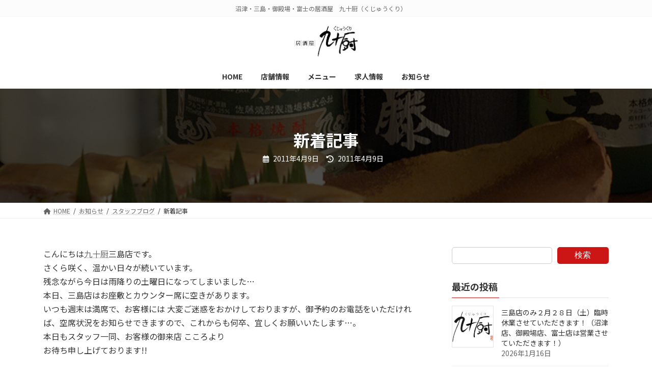

--- FILE ---
content_type: text/html; charset=UTF-8
request_url: https://www.kujyuukuri.jp/2011/04/09/%E6%96%B0%E7%9D%80%E8%A8%98%E4%BA%8B-9/
body_size: 79660
content:
<!DOCTYPE html>
<html lang="ja">
<head>
<meta charset="utf-8">
<meta http-equiv="X-UA-Compatible" content="IE=edge">
<meta name="viewport" content="width=device-width, initial-scale=1">

<meta name='robots' content='index, follow, max-image-preview:large, max-snippet:-1, max-video-preview:-1' />

	<!-- This site is optimized with the Yoast SEO plugin v22.0 - https://yoast.com/wordpress/plugins/seo/ -->
	<title>新着記事 | 沼津・三島・御殿場・富士の居酒屋　九十厨（くじゅうくり）</title>
	<meta name="description" content="沼津・三島・御殿場・富士の居酒屋　九十厨（くじゅうくり）です。「安くて旨い肉、魚、酒」をご提供させていただきたいとおもいます。ジャズが流れる店内はゆっくりとくつろいでいただけるよう個室風のしつらえになっています。会社帰りに、あるいはファミリーやグループでお気軽にご来店ください。" />
	<link rel="canonical" href="https://www.kujyuukuri.jp/2011/04/09/新着記事-9/" />
	<meta property="og:locale" content="ja_JP" />
	<meta property="og:type" content="article" />
	<meta property="og:title" content="新着記事 | 沼津・三島・御殿場・富士の居酒屋　九十厨（くじゅうくり）" />
	<meta property="og:description" content="沼津・三島・御殿場・富士の居酒屋　九十厨（くじゅうくり）です。「安くて旨い肉、魚、酒」をご提供させていただきたいとおもいます。ジャズが流れる店内はゆっくりとくつろいでいただけるよう個室風のしつらえになっています。会社帰りに、あるいはファミリーやグループでお気軽にご来店ください。" />
	<meta property="og:url" content="https://www.kujyuukuri.jp/2011/04/09/新着記事-9/" />
	<meta property="og:site_name" content="九十厨" />
	<meta property="article:published_time" content="2011-04-08T15:05:23+00:00" />
	<meta property="og:image" content="https://www.kujyuukuri.jp/wp/wp-content/uploads/2024/02/焼肉.jpg" />
	<meta property="og:image:width" content="564" />
	<meta property="og:image:height" content="375" />
	<meta property="og:image:type" content="image/jpeg" />
	<meta name="author" content="kujyuukuri" />
	<meta name="twitter:card" content="summary_large_image" />
	<meta name="twitter:label1" content="執筆者" />
	<meta name="twitter:data1" content="kujyuukuri" />
	<script type="application/ld+json" class="yoast-schema-graph">{"@context":"https://schema.org","@graph":[{"@type":"Article","@id":"https://www.kujyuukuri.jp/2011/04/09/%e6%96%b0%e7%9d%80%e8%a8%98%e4%ba%8b-9/#article","isPartOf":{"@id":"https://www.kujyuukuri.jp/2011/04/09/%e6%96%b0%e7%9d%80%e8%a8%98%e4%ba%8b-9/"},"author":{"name":"kujyuukuri","@id":"https://www.kujyuukuri.jp/#/schema/person/028be91815f5f8c73c54552feab5388d"},"headline":"新着記事","datePublished":"2011-04-08T15:05:23+00:00","dateModified":"2011-04-08T15:05:23+00:00","mainEntityOfPage":{"@id":"https://www.kujyuukuri.jp/2011/04/09/%e6%96%b0%e7%9d%80%e8%a8%98%e4%ba%8b-9/"},"wordCount":0,"commentCount":0,"publisher":{"@id":"https://www.kujyuukuri.jp/#organization"},"articleSection":["スタッフブログ"],"inLanguage":"ja","potentialAction":[{"@type":"CommentAction","name":"Comment","target":["https://www.kujyuukuri.jp/2011/04/09/%e6%96%b0%e7%9d%80%e8%a8%98%e4%ba%8b-9/#respond"]}]},{"@type":"WebPage","@id":"https://www.kujyuukuri.jp/2011/04/09/%e6%96%b0%e7%9d%80%e8%a8%98%e4%ba%8b-9/","url":"https://www.kujyuukuri.jp/2011/04/09/%e6%96%b0%e7%9d%80%e8%a8%98%e4%ba%8b-9/","name":"新着記事 | 沼津・三島・御殿場・富士の居酒屋　九十厨（くじゅうくり）","isPartOf":{"@id":"https://www.kujyuukuri.jp/#website"},"datePublished":"2011-04-08T15:05:23+00:00","dateModified":"2011-04-08T15:05:23+00:00","description":"沼津・三島・御殿場・富士の居酒屋　九十厨（くじゅうくり）です。「安くて旨い肉、魚、酒」をご提供させていただきたいとおもいます。ジャズが流れる店内はゆっくりとくつろいでいただけるよう個室風のしつらえになっています。会社帰りに、あるいはファミリーやグループでお気軽にご来店ください。","breadcrumb":{"@id":"https://www.kujyuukuri.jp/2011/04/09/%e6%96%b0%e7%9d%80%e8%a8%98%e4%ba%8b-9/#breadcrumb"},"inLanguage":"ja","potentialAction":[{"@type":"ReadAction","target":["https://www.kujyuukuri.jp/2011/04/09/%e6%96%b0%e7%9d%80%e8%a8%98%e4%ba%8b-9/"]}]},{"@type":"BreadcrumbList","@id":"https://www.kujyuukuri.jp/2011/04/09/%e6%96%b0%e7%9d%80%e8%a8%98%e4%ba%8b-9/#breadcrumb","itemListElement":[{"@type":"ListItem","position":1,"name":"ホーム","item":"https://www.kujyuukuri.jp/"},{"@type":"ListItem","position":2,"name":"お知らせ","item":"https://www.kujyuukuri.jp/%e3%83%96%e3%83%ad%e3%82%b0/"},{"@type":"ListItem","position":3,"name":"新着記事"}]},{"@type":"WebSite","@id":"https://www.kujyuukuri.jp/#website","url":"https://www.kujyuukuri.jp/","name":"九十厨","description":"沼津・三島・御殿場・富士の居酒屋　九十厨（くじゅうくり）","publisher":{"@id":"https://www.kujyuukuri.jp/#organization"},"alternateName":"九十厨","potentialAction":[{"@type":"SearchAction","target":{"@type":"EntryPoint","urlTemplate":"https://www.kujyuukuri.jp/?s={search_term_string}"},"query-input":"required name=search_term_string"}],"inLanguage":"ja"},{"@type":"Organization","@id":"https://www.kujyuukuri.jp/#organization","name":"九十厨","alternateName":"九十厨","url":"https://www.kujyuukuri.jp/","logo":{"@type":"ImageObject","inLanguage":"ja","@id":"https://www.kujyuukuri.jp/#/schema/logo/image/","url":"https://www.kujyuukuri.jp/wp/wp-content/uploads/2024/02/noimage.png","contentUrl":"https://www.kujyuukuri.jp/wp/wp-content/uploads/2024/02/noimage.png","width":381,"height":236,"caption":"九十厨"},"image":{"@id":"https://www.kujyuukuri.jp/#/schema/logo/image/"}},{"@type":"Person","@id":"https://www.kujyuukuri.jp/#/schema/person/028be91815f5f8c73c54552feab5388d","name":"kujyuukuri","image":{"@type":"ImageObject","inLanguage":"ja","@id":"https://www.kujyuukuri.jp/#/schema/person/image/","url":"https://secure.gravatar.com/avatar/34721c27eed0544ef9b31cc88378c9cb?s=96&d=mm&r=g","contentUrl":"https://secure.gravatar.com/avatar/34721c27eed0544ef9b31cc88378c9cb?s=96&d=mm&r=g","caption":"kujyuukuri"},"sameAs":["https://www.kujyuukuri.jp/wp"],"url":"https://www.kujyuukuri.jp/author/kujyuukuri/"}]}</script>
	<!-- / Yoast SEO plugin. -->


<link rel="alternate" type="application/rss+xml" title="九十厨 &raquo; フィード" href="https://www.kujyuukuri.jp/feed/" />
<link rel="alternate" type="application/rss+xml" title="九十厨 &raquo; コメントフィード" href="https://www.kujyuukuri.jp/comments/feed/" />
<link rel="alternate" type="application/rss+xml" title="九十厨 &raquo; 新着記事 のコメントのフィード" href="https://www.kujyuukuri.jp/2011/04/09/%e6%96%b0%e7%9d%80%e8%a8%98%e4%ba%8b-9/feed/" />
<meta name="description" content="こんにちは九十厨三島店です。さくら咲く、温かい日々が続いています。残念ながら今日は雨降りの土曜日になってしまいました…本日、三島店はお座敷とカウンター席に空きがあります。いつも週末は満席で、お客様には  大変ご迷惑をおかけしておりますが、御予約のお電話をいただければ、空席状況をお知らせできますので、これからも何卒、宜しくお願いいたします…。本日もスタッフ一同、お客様の御来店  こころよりお待ち申し上げております!!" /><script type="text/javascript">
/* <![CDATA[ */
window._wpemojiSettings = {"baseUrl":"https:\/\/s.w.org\/images\/core\/emoji\/14.0.0\/72x72\/","ext":".png","svgUrl":"https:\/\/s.w.org\/images\/core\/emoji\/14.0.0\/svg\/","svgExt":".svg","source":{"concatemoji":"https:\/\/www.kujyuukuri.jp\/wp\/wp-includes\/js\/wp-emoji-release.min.js?ver=6.4.3"}};
/*! This file is auto-generated */
!function(i,n){var o,s,e;function c(e){try{var t={supportTests:e,timestamp:(new Date).valueOf()};sessionStorage.setItem(o,JSON.stringify(t))}catch(e){}}function p(e,t,n){e.clearRect(0,0,e.canvas.width,e.canvas.height),e.fillText(t,0,0);var t=new Uint32Array(e.getImageData(0,0,e.canvas.width,e.canvas.height).data),r=(e.clearRect(0,0,e.canvas.width,e.canvas.height),e.fillText(n,0,0),new Uint32Array(e.getImageData(0,0,e.canvas.width,e.canvas.height).data));return t.every(function(e,t){return e===r[t]})}function u(e,t,n){switch(t){case"flag":return n(e,"\ud83c\udff3\ufe0f\u200d\u26a7\ufe0f","\ud83c\udff3\ufe0f\u200b\u26a7\ufe0f")?!1:!n(e,"\ud83c\uddfa\ud83c\uddf3","\ud83c\uddfa\u200b\ud83c\uddf3")&&!n(e,"\ud83c\udff4\udb40\udc67\udb40\udc62\udb40\udc65\udb40\udc6e\udb40\udc67\udb40\udc7f","\ud83c\udff4\u200b\udb40\udc67\u200b\udb40\udc62\u200b\udb40\udc65\u200b\udb40\udc6e\u200b\udb40\udc67\u200b\udb40\udc7f");case"emoji":return!n(e,"\ud83e\udef1\ud83c\udffb\u200d\ud83e\udef2\ud83c\udfff","\ud83e\udef1\ud83c\udffb\u200b\ud83e\udef2\ud83c\udfff")}return!1}function f(e,t,n){var r="undefined"!=typeof WorkerGlobalScope&&self instanceof WorkerGlobalScope?new OffscreenCanvas(300,150):i.createElement("canvas"),a=r.getContext("2d",{willReadFrequently:!0}),o=(a.textBaseline="top",a.font="600 32px Arial",{});return e.forEach(function(e){o[e]=t(a,e,n)}),o}function t(e){var t=i.createElement("script");t.src=e,t.defer=!0,i.head.appendChild(t)}"undefined"!=typeof Promise&&(o="wpEmojiSettingsSupports",s=["flag","emoji"],n.supports={everything:!0,everythingExceptFlag:!0},e=new Promise(function(e){i.addEventListener("DOMContentLoaded",e,{once:!0})}),new Promise(function(t){var n=function(){try{var e=JSON.parse(sessionStorage.getItem(o));if("object"==typeof e&&"number"==typeof e.timestamp&&(new Date).valueOf()<e.timestamp+604800&&"object"==typeof e.supportTests)return e.supportTests}catch(e){}return null}();if(!n){if("undefined"!=typeof Worker&&"undefined"!=typeof OffscreenCanvas&&"undefined"!=typeof URL&&URL.createObjectURL&&"undefined"!=typeof Blob)try{var e="postMessage("+f.toString()+"("+[JSON.stringify(s),u.toString(),p.toString()].join(",")+"));",r=new Blob([e],{type:"text/javascript"}),a=new Worker(URL.createObjectURL(r),{name:"wpTestEmojiSupports"});return void(a.onmessage=function(e){c(n=e.data),a.terminate(),t(n)})}catch(e){}c(n=f(s,u,p))}t(n)}).then(function(e){for(var t in e)n.supports[t]=e[t],n.supports.everything=n.supports.everything&&n.supports[t],"flag"!==t&&(n.supports.everythingExceptFlag=n.supports.everythingExceptFlag&&n.supports[t]);n.supports.everythingExceptFlag=n.supports.everythingExceptFlag&&!n.supports.flag,n.DOMReady=!1,n.readyCallback=function(){n.DOMReady=!0}}).then(function(){return e}).then(function(){var e;n.supports.everything||(n.readyCallback(),(e=n.source||{}).concatemoji?t(e.concatemoji):e.wpemoji&&e.twemoji&&(t(e.twemoji),t(e.wpemoji)))}))}((window,document),window._wpemojiSettings);
/* ]]> */
</script>
<link rel='stylesheet' id='vkExUnit_common_style-css' href='https://www.kujyuukuri.jp/wp/wp-content/plugins/vk-all-in-one-expansion-unit/assets/css/vkExUnit_style.css?ver=9.94.2.1' type='text/css' media='all' />
<style id='vkExUnit_common_style-inline-css' type='text/css'>
.veu_promotion-alert__content--text { border: 1px solid rgba(0,0,0,0.125); padding: 0.5em 1em; border-radius: var(--vk-size-radius); margin-bottom: var(--vk-margin-block-bottom); font-size: 0.875rem; } /* Alert Content部分に段落タグを入れた場合に最後の段落の余白を0にする */ .veu_promotion-alert__content--text p:last-of-type{ margin-bottom:0; margin-top: 0; }
:root {--ver_page_top_button_url:url(https://www.kujyuukuri.jp/wp/wp-content/plugins/vk-all-in-one-expansion-unit/assets/images/to-top-btn-icon.svg);}@font-face {font-weight: normal;font-style: normal;font-family: "vk_sns";src: url("https://www.kujyuukuri.jp/wp/wp-content/plugins/vk-all-in-one-expansion-unit/inc/sns/icons/fonts/vk_sns.eot?-bq20cj");src: url("https://www.kujyuukuri.jp/wp/wp-content/plugins/vk-all-in-one-expansion-unit/inc/sns/icons/fonts/vk_sns.eot?#iefix-bq20cj") format("embedded-opentype"),url("https://www.kujyuukuri.jp/wp/wp-content/plugins/vk-all-in-one-expansion-unit/inc/sns/icons/fonts/vk_sns.woff?-bq20cj") format("woff"),url("https://www.kujyuukuri.jp/wp/wp-content/plugins/vk-all-in-one-expansion-unit/inc/sns/icons/fonts/vk_sns.ttf?-bq20cj") format("truetype"),url("https://www.kujyuukuri.jp/wp/wp-content/plugins/vk-all-in-one-expansion-unit/inc/sns/icons/fonts/vk_sns.svg?-bq20cj#vk_sns") format("svg");}
</style>
<link rel='stylesheet' id='vk-header-top-css' href='https://www.kujyuukuri.jp/wp/wp-content/plugins/lightning-g3-pro-unit/inc/header-top/package/css/header-top.css?ver=0.1.1' type='text/css' media='all' />
<style id='vk-header-top-inline-css' type='text/css'>
/* Header Top */.header-top{background-color:#fcfcfc;border-bottom: 1px solid #f5f5f5;}
</style>
<style id='wp-emoji-styles-inline-css' type='text/css'>

	img.wp-smiley, img.emoji {
		display: inline !important;
		border: none !important;
		box-shadow: none !important;
		height: 1em !important;
		width: 1em !important;
		margin: 0 0.07em !important;
		vertical-align: -0.1em !important;
		background: none !important;
		padding: 0 !important;
	}
</style>
<link rel='stylesheet' id='wp-block-library-css' href='https://www.kujyuukuri.jp/wp/wp-includes/css/dist/block-library/style.min.css?ver=6.4.3' type='text/css' media='all' />
<style id='wp-block-library-inline-css' type='text/css'>
.vk-cols--reverse{flex-direction:row-reverse}.vk-cols--hasbtn{margin-bottom:0}.vk-cols--hasbtn>.row>.vk_gridColumn_item,.vk-cols--hasbtn>.wp-block-column{position:relative;padding-bottom:3em}.vk-cols--hasbtn>.row>.vk_gridColumn_item>.wp-block-buttons,.vk-cols--hasbtn>.row>.vk_gridColumn_item>.vk_button,.vk-cols--hasbtn>.wp-block-column>.wp-block-buttons,.vk-cols--hasbtn>.wp-block-column>.vk_button{position:absolute;bottom:0;width:100%}.vk-cols--fit.wp-block-columns{gap:0}.vk-cols--fit.wp-block-columns,.vk-cols--fit.wp-block-columns:not(.is-not-stacked-on-mobile){margin-top:0;margin-bottom:0;justify-content:space-between}.vk-cols--fit.wp-block-columns>.wp-block-column *:last-child,.vk-cols--fit.wp-block-columns:not(.is-not-stacked-on-mobile)>.wp-block-column *:last-child{margin-bottom:0}.vk-cols--fit.wp-block-columns>.wp-block-column>.wp-block-cover,.vk-cols--fit.wp-block-columns:not(.is-not-stacked-on-mobile)>.wp-block-column>.wp-block-cover{margin-top:0}.vk-cols--fit.wp-block-columns.has-background,.vk-cols--fit.wp-block-columns:not(.is-not-stacked-on-mobile).has-background{padding:0}@media(max-width: 599px){.vk-cols--fit.wp-block-columns:not(.has-background)>.wp-block-column:not(.has-background),.vk-cols--fit.wp-block-columns:not(.is-not-stacked-on-mobile):not(.has-background)>.wp-block-column:not(.has-background){padding-left:0 !important;padding-right:0 !important}}@media(min-width: 782px){.vk-cols--fit.wp-block-columns .block-editor-block-list__block.wp-block-column:not(:first-child),.vk-cols--fit.wp-block-columns>.wp-block-column:not(:first-child),.vk-cols--fit.wp-block-columns:not(.is-not-stacked-on-mobile) .block-editor-block-list__block.wp-block-column:not(:first-child),.vk-cols--fit.wp-block-columns:not(.is-not-stacked-on-mobile)>.wp-block-column:not(:first-child){margin-left:0}}@media(min-width: 600px)and (max-width: 781px){.vk-cols--fit.wp-block-columns .wp-block-column:nth-child(2n),.vk-cols--fit.wp-block-columns:not(.is-not-stacked-on-mobile) .wp-block-column:nth-child(2n){margin-left:0}.vk-cols--fit.wp-block-columns .wp-block-column:not(:only-child),.vk-cols--fit.wp-block-columns:not(.is-not-stacked-on-mobile) .wp-block-column:not(:only-child){flex-basis:50% !important}}.vk-cols--fit--gap1.wp-block-columns{gap:1px}@media(min-width: 600px)and (max-width: 781px){.vk-cols--fit--gap1.wp-block-columns .wp-block-column:not(:only-child){flex-basis:calc(50% - 1px) !important}}.vk-cols--fit.vk-cols--grid>.block-editor-block-list__block,.vk-cols--fit.vk-cols--grid>.wp-block-column,.vk-cols--fit.vk-cols--grid:not(.is-not-stacked-on-mobile)>.block-editor-block-list__block,.vk-cols--fit.vk-cols--grid:not(.is-not-stacked-on-mobile)>.wp-block-column{flex-basis:50%;box-sizing:border-box}@media(max-width: 599px){.vk-cols--fit.vk-cols--grid.vk-cols--grid--alignfull>.wp-block-column:nth-child(2)>.wp-block-cover,.vk-cols--fit.vk-cols--grid:not(.is-not-stacked-on-mobile).vk-cols--grid--alignfull>.wp-block-column:nth-child(2)>.wp-block-cover{width:100vw;margin-right:calc((100% - 100vw)/2);margin-left:calc((100% - 100vw)/2)}}@media(min-width: 600px){.vk-cols--fit.vk-cols--grid.vk-cols--grid--alignfull>.wp-block-column:nth-child(2)>.wp-block-cover,.vk-cols--fit.vk-cols--grid:not(.is-not-stacked-on-mobile).vk-cols--grid--alignfull>.wp-block-column:nth-child(2)>.wp-block-cover{margin-right:calc(100% - 50vw);width:50vw}}@media(min-width: 600px){.vk-cols--fit.vk-cols--grid.vk-cols--grid--alignfull.vk-cols--reverse>.wp-block-column,.vk-cols--fit.vk-cols--grid:not(.is-not-stacked-on-mobile).vk-cols--grid--alignfull.vk-cols--reverse>.wp-block-column{margin-left:0;margin-right:0}.vk-cols--fit.vk-cols--grid.vk-cols--grid--alignfull.vk-cols--reverse>.wp-block-column:nth-child(2)>.wp-block-cover,.vk-cols--fit.vk-cols--grid:not(.is-not-stacked-on-mobile).vk-cols--grid--alignfull.vk-cols--reverse>.wp-block-column:nth-child(2)>.wp-block-cover{margin-left:calc(100% - 50vw)}}.vk-cols--menu h2,.vk-cols--menu h3,.vk-cols--menu h4,.vk-cols--menu h5{margin-bottom:.2em;text-shadow:#000 0 0 10px}.vk-cols--menu h2:first-child,.vk-cols--menu h3:first-child,.vk-cols--menu h4:first-child,.vk-cols--menu h5:first-child{margin-top:0}.vk-cols--menu p{margin-bottom:1rem;text-shadow:#000 0 0 10px}.vk-cols--menu .wp-block-cover__inner-container:last-child{margin-bottom:0}.vk-cols--fitbnrs .wp-block-column .wp-block-cover:hover img{filter:unset}.vk-cols--fitbnrs .wp-block-column .wp-block-cover:hover{background-color:unset}.vk-cols--fitbnrs .wp-block-column .wp-block-cover:hover .wp-block-cover__image-background{filter:unset !important}.vk-cols--fitbnrs .wp-block-cover__inner-container{position:absolute;height:100%;width:100%}.vk-cols--fitbnrs .vk_button{height:100%;margin:0}.vk-cols--fitbnrs .vk_button .vk_button_btn,.vk-cols--fitbnrs .vk_button .btn{height:100%;width:100%;border:none;box-shadow:none;background-color:unset !important;transition:unset}.vk-cols--fitbnrs .vk_button .vk_button_btn:hover,.vk-cols--fitbnrs .vk_button .btn:hover{transition:unset}.vk-cols--fitbnrs .vk_button .vk_button_btn:after,.vk-cols--fitbnrs .vk_button .btn:after{border:none}.vk-cols--fitbnrs .vk_button .vk_button_link_txt{width:100%;position:absolute;top:50%;left:50%;transform:translateY(-50%) translateX(-50%);font-size:2rem;text-shadow:#000 0 0 10px}.vk-cols--fitbnrs .vk_button .vk_button_link_subCaption{width:100%;position:absolute;top:calc(50% + 2.2em);left:50%;transform:translateY(-50%) translateX(-50%);text-shadow:#000 0 0 10px}@media(min-width: 992px){.vk-cols--media.wp-block-columns{gap:3rem}}.vk-fit-map figure{margin-bottom:0}.vk-fit-map iframe{position:relative;margin-bottom:0;display:block;max-height:400px;width:100vw}.vk-fit-map:is(.alignfull,.alignwide) div{max-width:100%}.vk-table--th--width25 :where(tr>*:first-child){width:25%}.vk-table--th--width30 :where(tr>*:first-child){width:30%}.vk-table--th--width35 :where(tr>*:first-child){width:35%}.vk-table--th--width40 :where(tr>*:first-child){width:40%}.vk-table--th--bg-bright :where(tr>*:first-child){background-color:var(--wp--preset--color--bg-secondary, rgba(0, 0, 0, 0.05))}@media(max-width: 599px){.vk-table--mobile-block :is(th,td){width:100%;display:block}.vk-table--mobile-block.wp-block-table table :is(th,td){border-top:none}}.vk-table--width--th25 :where(tr>*:first-child){width:25%}.vk-table--width--th30 :where(tr>*:first-child){width:30%}.vk-table--width--th35 :where(tr>*:first-child){width:35%}.vk-table--width--th40 :where(tr>*:first-child){width:40%}.no-margin{margin:0}@media(max-width: 599px){.wp-block-image.vk-aligncenter--mobile>.alignright{float:none;margin-left:auto;margin-right:auto}.vk-no-padding-horizontal--mobile{padding-left:0 !important;padding-right:0 !important}}
/* VK Color Palettes */:root{ --wp--preset--color--vk-color-primary:#cc1616}/* --vk-color-primary is deprecated. */:root{ --vk-color-primary: var(--wp--preset--color--vk-color-primary);}:root{ --wp--preset--color--vk-color-primary-dark:#a31212}/* --vk-color-primary-dark is deprecated. */:root{ --vk-color-primary-dark: var(--wp--preset--color--vk-color-primary-dark);}:root{ --wp--preset--color--vk-color-primary-vivid:#e01818}/* --vk-color-primary-vivid is deprecated. */:root{ --vk-color-primary-vivid: var(--wp--preset--color--vk-color-primary-vivid);}
</style>
<style id='classic-theme-styles-inline-css' type='text/css'>
/*! This file is auto-generated */
.wp-block-button__link{color:#fff;background-color:#32373c;border-radius:9999px;box-shadow:none;text-decoration:none;padding:calc(.667em + 2px) calc(1.333em + 2px);font-size:1.125em}.wp-block-file__button{background:#32373c;color:#fff;text-decoration:none}
</style>
<style id='global-styles-inline-css' type='text/css'>
body{--wp--preset--color--black: #000000;--wp--preset--color--cyan-bluish-gray: #abb8c3;--wp--preset--color--white: #ffffff;--wp--preset--color--pale-pink: #f78da7;--wp--preset--color--vivid-red: #cf2e2e;--wp--preset--color--luminous-vivid-orange: #ff6900;--wp--preset--color--luminous-vivid-amber: #fcb900;--wp--preset--color--light-green-cyan: #7bdcb5;--wp--preset--color--vivid-green-cyan: #00d084;--wp--preset--color--pale-cyan-blue: #8ed1fc;--wp--preset--color--vivid-cyan-blue: #0693e3;--wp--preset--color--vivid-purple: #9b51e0;--wp--preset--color--vk-color-primary: #cc1616;--wp--preset--color--vk-color-primary-dark: #a31212;--wp--preset--color--vk-color-primary-vivid: #e01818;--wp--preset--gradient--vivid-cyan-blue-to-vivid-purple: linear-gradient(135deg,rgba(6,147,227,1) 0%,rgb(155,81,224) 100%);--wp--preset--gradient--light-green-cyan-to-vivid-green-cyan: linear-gradient(135deg,rgb(122,220,180) 0%,rgb(0,208,130) 100%);--wp--preset--gradient--luminous-vivid-amber-to-luminous-vivid-orange: linear-gradient(135deg,rgba(252,185,0,1) 0%,rgba(255,105,0,1) 100%);--wp--preset--gradient--luminous-vivid-orange-to-vivid-red: linear-gradient(135deg,rgba(255,105,0,1) 0%,rgb(207,46,46) 100%);--wp--preset--gradient--very-light-gray-to-cyan-bluish-gray: linear-gradient(135deg,rgb(238,238,238) 0%,rgb(169,184,195) 100%);--wp--preset--gradient--cool-to-warm-spectrum: linear-gradient(135deg,rgb(74,234,220) 0%,rgb(151,120,209) 20%,rgb(207,42,186) 40%,rgb(238,44,130) 60%,rgb(251,105,98) 80%,rgb(254,248,76) 100%);--wp--preset--gradient--blush-light-purple: linear-gradient(135deg,rgb(255,206,236) 0%,rgb(152,150,240) 100%);--wp--preset--gradient--blush-bordeaux: linear-gradient(135deg,rgb(254,205,165) 0%,rgb(254,45,45) 50%,rgb(107,0,62) 100%);--wp--preset--gradient--luminous-dusk: linear-gradient(135deg,rgb(255,203,112) 0%,rgb(199,81,192) 50%,rgb(65,88,208) 100%);--wp--preset--gradient--pale-ocean: linear-gradient(135deg,rgb(255,245,203) 0%,rgb(182,227,212) 50%,rgb(51,167,181) 100%);--wp--preset--gradient--electric-grass: linear-gradient(135deg,rgb(202,248,128) 0%,rgb(113,206,126) 100%);--wp--preset--gradient--midnight: linear-gradient(135deg,rgb(2,3,129) 0%,rgb(40,116,252) 100%);--wp--preset--gradient--vivid-green-cyan-to-vivid-cyan-blue: linear-gradient(135deg,rgba(0,208,132,1) 0%,rgba(6,147,227,1) 100%);--wp--preset--font-size--small: 14px;--wp--preset--font-size--medium: 20px;--wp--preset--font-size--large: 24px;--wp--preset--font-size--x-large: 42px;--wp--preset--font-size--regular: 16px;--wp--preset--font-size--huge: 36px;--wp--preset--spacing--20: 0.44rem;--wp--preset--spacing--30: 0.67rem;--wp--preset--spacing--40: 1rem;--wp--preset--spacing--50: 1.5rem;--wp--preset--spacing--60: 2.25rem;--wp--preset--spacing--70: 3.38rem;--wp--preset--spacing--80: 5.06rem;--wp--preset--shadow--natural: 6px 6px 9px rgba(0, 0, 0, 0.2);--wp--preset--shadow--deep: 12px 12px 50px rgba(0, 0, 0, 0.4);--wp--preset--shadow--sharp: 6px 6px 0px rgba(0, 0, 0, 0.2);--wp--preset--shadow--outlined: 6px 6px 0px -3px rgba(255, 255, 255, 1), 6px 6px rgba(0, 0, 0, 1);--wp--preset--shadow--crisp: 6px 6px 0px rgba(0, 0, 0, 1);}:where(.is-layout-flex){gap: 0.5em;}:where(.is-layout-grid){gap: 0.5em;}body .is-layout-flow > .alignleft{float: left;margin-inline-start: 0;margin-inline-end: 2em;}body .is-layout-flow > .alignright{float: right;margin-inline-start: 2em;margin-inline-end: 0;}body .is-layout-flow > .aligncenter{margin-left: auto !important;margin-right: auto !important;}body .is-layout-constrained > .alignleft{float: left;margin-inline-start: 0;margin-inline-end: 2em;}body .is-layout-constrained > .alignright{float: right;margin-inline-start: 2em;margin-inline-end: 0;}body .is-layout-constrained > .aligncenter{margin-left: auto !important;margin-right: auto !important;}body .is-layout-constrained > :where(:not(.alignleft):not(.alignright):not(.alignfull)){max-width: var(--wp--style--global--content-size);margin-left: auto !important;margin-right: auto !important;}body .is-layout-constrained > .alignwide{max-width: var(--wp--style--global--wide-size);}body .is-layout-flex{display: flex;}body .is-layout-flex{flex-wrap: wrap;align-items: center;}body .is-layout-flex > *{margin: 0;}body .is-layout-grid{display: grid;}body .is-layout-grid > *{margin: 0;}:where(.wp-block-columns.is-layout-flex){gap: 2em;}:where(.wp-block-columns.is-layout-grid){gap: 2em;}:where(.wp-block-post-template.is-layout-flex){gap: 1.25em;}:where(.wp-block-post-template.is-layout-grid){gap: 1.25em;}.has-black-color{color: var(--wp--preset--color--black) !important;}.has-cyan-bluish-gray-color{color: var(--wp--preset--color--cyan-bluish-gray) !important;}.has-white-color{color: var(--wp--preset--color--white) !important;}.has-pale-pink-color{color: var(--wp--preset--color--pale-pink) !important;}.has-vivid-red-color{color: var(--wp--preset--color--vivid-red) !important;}.has-luminous-vivid-orange-color{color: var(--wp--preset--color--luminous-vivid-orange) !important;}.has-luminous-vivid-amber-color{color: var(--wp--preset--color--luminous-vivid-amber) !important;}.has-light-green-cyan-color{color: var(--wp--preset--color--light-green-cyan) !important;}.has-vivid-green-cyan-color{color: var(--wp--preset--color--vivid-green-cyan) !important;}.has-pale-cyan-blue-color{color: var(--wp--preset--color--pale-cyan-blue) !important;}.has-vivid-cyan-blue-color{color: var(--wp--preset--color--vivid-cyan-blue) !important;}.has-vivid-purple-color{color: var(--wp--preset--color--vivid-purple) !important;}.has-vk-color-primary-color{color: var(--wp--preset--color--vk-color-primary) !important;}.has-vk-color-primary-dark-color{color: var(--wp--preset--color--vk-color-primary-dark) !important;}.has-vk-color-primary-vivid-color{color: var(--wp--preset--color--vk-color-primary-vivid) !important;}.has-black-background-color{background-color: var(--wp--preset--color--black) !important;}.has-cyan-bluish-gray-background-color{background-color: var(--wp--preset--color--cyan-bluish-gray) !important;}.has-white-background-color{background-color: var(--wp--preset--color--white) !important;}.has-pale-pink-background-color{background-color: var(--wp--preset--color--pale-pink) !important;}.has-vivid-red-background-color{background-color: var(--wp--preset--color--vivid-red) !important;}.has-luminous-vivid-orange-background-color{background-color: var(--wp--preset--color--luminous-vivid-orange) !important;}.has-luminous-vivid-amber-background-color{background-color: var(--wp--preset--color--luminous-vivid-amber) !important;}.has-light-green-cyan-background-color{background-color: var(--wp--preset--color--light-green-cyan) !important;}.has-vivid-green-cyan-background-color{background-color: var(--wp--preset--color--vivid-green-cyan) !important;}.has-pale-cyan-blue-background-color{background-color: var(--wp--preset--color--pale-cyan-blue) !important;}.has-vivid-cyan-blue-background-color{background-color: var(--wp--preset--color--vivid-cyan-blue) !important;}.has-vivid-purple-background-color{background-color: var(--wp--preset--color--vivid-purple) !important;}.has-vk-color-primary-background-color{background-color: var(--wp--preset--color--vk-color-primary) !important;}.has-vk-color-primary-dark-background-color{background-color: var(--wp--preset--color--vk-color-primary-dark) !important;}.has-vk-color-primary-vivid-background-color{background-color: var(--wp--preset--color--vk-color-primary-vivid) !important;}.has-black-border-color{border-color: var(--wp--preset--color--black) !important;}.has-cyan-bluish-gray-border-color{border-color: var(--wp--preset--color--cyan-bluish-gray) !important;}.has-white-border-color{border-color: var(--wp--preset--color--white) !important;}.has-pale-pink-border-color{border-color: var(--wp--preset--color--pale-pink) !important;}.has-vivid-red-border-color{border-color: var(--wp--preset--color--vivid-red) !important;}.has-luminous-vivid-orange-border-color{border-color: var(--wp--preset--color--luminous-vivid-orange) !important;}.has-luminous-vivid-amber-border-color{border-color: var(--wp--preset--color--luminous-vivid-amber) !important;}.has-light-green-cyan-border-color{border-color: var(--wp--preset--color--light-green-cyan) !important;}.has-vivid-green-cyan-border-color{border-color: var(--wp--preset--color--vivid-green-cyan) !important;}.has-pale-cyan-blue-border-color{border-color: var(--wp--preset--color--pale-cyan-blue) !important;}.has-vivid-cyan-blue-border-color{border-color: var(--wp--preset--color--vivid-cyan-blue) !important;}.has-vivid-purple-border-color{border-color: var(--wp--preset--color--vivid-purple) !important;}.has-vk-color-primary-border-color{border-color: var(--wp--preset--color--vk-color-primary) !important;}.has-vk-color-primary-dark-border-color{border-color: var(--wp--preset--color--vk-color-primary-dark) !important;}.has-vk-color-primary-vivid-border-color{border-color: var(--wp--preset--color--vk-color-primary-vivid) !important;}.has-vivid-cyan-blue-to-vivid-purple-gradient-background{background: var(--wp--preset--gradient--vivid-cyan-blue-to-vivid-purple) !important;}.has-light-green-cyan-to-vivid-green-cyan-gradient-background{background: var(--wp--preset--gradient--light-green-cyan-to-vivid-green-cyan) !important;}.has-luminous-vivid-amber-to-luminous-vivid-orange-gradient-background{background: var(--wp--preset--gradient--luminous-vivid-amber-to-luminous-vivid-orange) !important;}.has-luminous-vivid-orange-to-vivid-red-gradient-background{background: var(--wp--preset--gradient--luminous-vivid-orange-to-vivid-red) !important;}.has-very-light-gray-to-cyan-bluish-gray-gradient-background{background: var(--wp--preset--gradient--very-light-gray-to-cyan-bluish-gray) !important;}.has-cool-to-warm-spectrum-gradient-background{background: var(--wp--preset--gradient--cool-to-warm-spectrum) !important;}.has-blush-light-purple-gradient-background{background: var(--wp--preset--gradient--blush-light-purple) !important;}.has-blush-bordeaux-gradient-background{background: var(--wp--preset--gradient--blush-bordeaux) !important;}.has-luminous-dusk-gradient-background{background: var(--wp--preset--gradient--luminous-dusk) !important;}.has-pale-ocean-gradient-background{background: var(--wp--preset--gradient--pale-ocean) !important;}.has-electric-grass-gradient-background{background: var(--wp--preset--gradient--electric-grass) !important;}.has-midnight-gradient-background{background: var(--wp--preset--gradient--midnight) !important;}.has-small-font-size{font-size: var(--wp--preset--font-size--small) !important;}.has-medium-font-size{font-size: var(--wp--preset--font-size--medium) !important;}.has-large-font-size{font-size: var(--wp--preset--font-size--large) !important;}.has-x-large-font-size{font-size: var(--wp--preset--font-size--x-large) !important;}
.wp-block-navigation a:where(:not(.wp-element-button)){color: inherit;}
:where(.wp-block-post-template.is-layout-flex){gap: 1.25em;}:where(.wp-block-post-template.is-layout-grid){gap: 1.25em;}
:where(.wp-block-columns.is-layout-flex){gap: 2em;}:where(.wp-block-columns.is-layout-grid){gap: 2em;}
.wp-block-pullquote{font-size: 1.5em;line-height: 1.6;}
</style>
<link rel='stylesheet' id='veu-cta-css' href='https://www.kujyuukuri.jp/wp/wp-content/plugins/vk-all-in-one-expansion-unit/inc/call-to-action/package/assets/css/style.css?ver=9.94.2.1' type='text/css' media='all' />
<link rel='stylesheet' id='vk-swiper-style-css' href='https://www.kujyuukuri.jp/wp/wp-content/plugins/vk-blocks-pro/vendor/vektor-inc/vk-swiper/src/assets/css/swiper-bundle.min.css?ver=11.0.2' type='text/css' media='all' />
<link rel='stylesheet' id='lightning-common-style-css' href='https://www.kujyuukuri.jp/wp/wp-content/themes/lightning/_g3/assets/css/style-theme-json.css?ver=15.19.1' type='text/css' media='all' />
<style id='lightning-common-style-inline-css' type='text/css'>
/* Lightning */:root {--vk-color-primary:#cc1616;--vk-color-primary-dark:#a31212;--vk-color-primary-vivid:#e01818;--g_nav_main_acc_icon_open_url:url(https://www.kujyuukuri.jp/wp/wp-content/themes/lightning/_g3/inc/vk-mobile-nav/package/images/vk-menu-acc-icon-open-black.svg);--g_nav_main_acc_icon_close_url: url(https://www.kujyuukuri.jp/wp/wp-content/themes/lightning/_g3/inc/vk-mobile-nav/package/images/vk-menu-close-black.svg);--g_nav_sub_acc_icon_open_url: url(https://www.kujyuukuri.jp/wp/wp-content/themes/lightning/_g3/inc/vk-mobile-nav/package/images/vk-menu-acc-icon-open-white.svg);--g_nav_sub_acc_icon_close_url: url(https://www.kujyuukuri.jp/wp/wp-content/themes/lightning/_g3/inc/vk-mobile-nav/package/images/vk-menu-close-white.svg);}
:root{--swiper-navigation-color: #fff;}
html{scroll-padding-top:var(--vk-size-admin-bar);}
:root {--vk-size-text: 16px;}.main-section {}
/* vk-mobile-nav */:root {--vk-mobile-nav-menu-btn-bg-src: url("https://www.kujyuukuri.jp/wp/wp-content/themes/lightning/_g3/inc/vk-mobile-nav/package/images/vk-menu-btn-black.svg");--vk-mobile-nav-menu-btn-close-bg-src: url("https://www.kujyuukuri.jp/wp/wp-content/themes/lightning/_g3/inc/vk-mobile-nav/package/images/vk-menu-close-black.svg");--vk-menu-acc-icon-open-black-bg-src: url("https://www.kujyuukuri.jp/wp/wp-content/themes/lightning/_g3/inc/vk-mobile-nav/package/images/vk-menu-acc-icon-open-black.svg");--vk-menu-acc-icon-open-white-bg-src: url("https://www.kujyuukuri.jp/wp/wp-content/themes/lightning/_g3/inc/vk-mobile-nav/package/images/vk-menu-acc-icon-open-white.svg");--vk-menu-acc-icon-close-black-bg-src: url("https://www.kujyuukuri.jp/wp/wp-content/themes/lightning/_g3/inc/vk-mobile-nav/package/images/vk-menu-close-black.svg");--vk-menu-acc-icon-close-white-bg-src: url("https://www.kujyuukuri.jp/wp/wp-content/themes/lightning/_g3/inc/vk-mobile-nav/package/images/vk-menu-close-white.svg");}
</style>
<link rel='stylesheet' id='lightning-design-style-css' href='https://www.kujyuukuri.jp/wp/wp-content/themes/lightning/_g3/design-skin/origin3/css/style.css?ver=15.19.1' type='text/css' media='all' />
<style id='lightning-design-style-inline-css' type='text/css'>
.tagcloud a:before { font-family: "Font Awesome 5 Free";content: "\f02b";font-weight: bold; }
/* Font switch */.site-header .site-header-logo{ font-family:"Noto Sans JP",sans-serif;font-weight:700;font-display: swap;}.global-nav{ font-family:"Noto Sans JP",sans-serif;font-weight:700;font-display: swap;}body{ font-family:"Noto Sans JP",sans-serif;font-weight:400;font-display: swap;}
.site-header {background-color:#fff ;}.header_scrolled .site-header {background-color:#fff;}
.vk-campaign-text{color:#fff;background-color:#dd9933;}.vk-campaign-text_btn,.vk-campaign-text_btn:link,.vk-campaign-text_btn:visited,.vk-campaign-text_btn:focus,.vk-campaign-text_btn:active{background:#fff;color:#4c4c4c;}a.vk-campaign-text_btn:hover{background:#eab010;color:#fff;}.vk-campaign-text_link,.vk-campaign-text_link:link,.vk-campaign-text_link:hover,.vk-campaign-text_link:visited,.vk-campaign-text_link:active,.vk-campaign-text_link:focus{color:#fff;}
/* page header */:root{--vk-page-header-url : url(https://www.kujyuukuri.jp/wp/wp-content/uploads/2024/02/mainvisual-1.jpg);}@media ( max-width:575.98px ){:root{--vk-page-header-url : url(https://www.kujyuukuri.jp/wp/wp-content/uploads/2024/02/mainvisual-1.jpg);}}.page-header{ position:relative;color:#fff;background: var(--vk-page-header-url, url(https://www.kujyuukuri.jp/wp/wp-content/uploads/2024/02/mainvisual-1.jpg) ) no-repeat 50% center;background-size: cover;background-attachment: fixed;min-height:14rem;}.page-header::before{content:"";position:absolute;top:0;left:0;background-color:#000;opacity:0.7;width:100%;height:100%;}
/* Single Page Setting */.page-header .entry-meta-item-author,.entry-header .entry-meta-item-author { display:none; }.next-prev { display:none; }
.site-footer {background-color:#000;color:#ccc;}.site-footer {
						--vk-color-text-body: #ccc;
						--vk-color-text-link: #ccc;
						--vk-color-text-link-hover: #ccc;
					}.site-footer {
								--vk-color-border: rgba(255, 255, 255, 0.2);
								--vk-color-border-hr: rgba(255, 255, 255, 0.1);
								--vk-color-border-image: rgba(70, 70, 70, 0.9);
								--vk-color-text-meta: rgba( 255,255,255,0.6);
								--vk-color-text-light: rgba( 255,255,255,0.6);
								--vk-color-border-light: rgba( 255,255,255,0.1);
								--vk-color-border-zuru: rgba(0, 0, 0, 0.2);
								--vk-color-bg-accent: rgba( 255,255,255,0.07);
								--vk-color-accent-bg: rgba( 255,255,255,0.05);
							}
							
</style>
<link rel='stylesheet' id='vk-blog-card-css' href='https://www.kujyuukuri.jp/wp/wp-content/themes/lightning/_g3/inc/vk-wp-oembed-blog-card/package/css/blog-card.css?ver=6.4.3' type='text/css' media='all' />
<link rel='stylesheet' id='vk-blocks-build-css-css' href='https://www.kujyuukuri.jp/wp/wp-content/plugins/vk-blocks-pro/build/block-build.css?ver=1.68.0.0' type='text/css' media='all' />
<style id='vk-blocks-build-css-inline-css' type='text/css'>
:root {--vk_flow-arrow: url(https://www.kujyuukuri.jp/wp/wp-content/plugins/vk-blocks-pro/inc/vk-blocks/images/arrow_bottom.svg);--vk_image-mask-wave01: url(https://www.kujyuukuri.jp/wp/wp-content/plugins/vk-blocks-pro/inc/vk-blocks/images/wave01.svg);--vk_image-mask-wave02: url(https://www.kujyuukuri.jp/wp/wp-content/plugins/vk-blocks-pro/inc/vk-blocks/images/wave02.svg);--vk_image-mask-wave03: url(https://www.kujyuukuri.jp/wp/wp-content/plugins/vk-blocks-pro/inc/vk-blocks/images/wave03.svg);--vk_image-mask-wave04: url(https://www.kujyuukuri.jp/wp/wp-content/plugins/vk-blocks-pro/inc/vk-blocks/images/wave04.svg);}

	:root {

		--vk-balloon-border-width:1px;

		--vk-balloon-speech-offset:-12px;
	}
	
</style>
<link rel='stylesheet' id='lightning-theme-style-css' href='https://www.kujyuukuri.jp/wp/wp-content/themes/lightning/style.css?ver=15.19.1' type='text/css' media='all' />
<link rel='stylesheet' id='vk-font-awesome-css' href='https://www.kujyuukuri.jp/wp/wp-content/themes/lightning/vendor/vektor-inc/font-awesome-versions/src/versions/6/css/all.min.css?ver=6.4.2' type='text/css' media='all' />
<link rel='stylesheet' id='vk-header-layout-css' href='https://www.kujyuukuri.jp/wp/wp-content/plugins/lightning-g3-pro-unit/inc/header-layout/package/css/header-layout.css?ver=0.26.4' type='text/css' media='all' />
<style id='vk-header-layout-inline-css' type='text/css'>
/* Header Layout */:root {--vk-header-logo-url:url(https://www.kujyuukuri.jp/wp/wp-content/uploads/2024/02/logo.png);}
</style>
<link rel='stylesheet' id='vk-campaign-text-css' href='https://www.kujyuukuri.jp/wp/wp-content/plugins/lightning-g3-pro-unit/inc/vk-campaign-text/package/css/vk-campaign-text.css?ver=0.1.0' type='text/css' media='all' />
<link rel='stylesheet' id='vk-mobile-fix-nav-css' href='https://www.kujyuukuri.jp/wp/wp-content/plugins/lightning-g3-pro-unit/inc/vk-mobile-fix-nav/package/css/vk-mobile-fix-nav.css?ver=0.0.0' type='text/css' media='all' />
<link rel='stylesheet' id='tablepress-default-css' href='https://www.kujyuukuri.jp/wp/wp-content/plugins/tablepress/css/build/default.css?ver=2.2.5' type='text/css' media='all' />
<style id='tablepress-default-inline-css' type='text/css'>
tr{border:solid 1px #ddd}td.column-1{background:#ddd;border-bottom:1px solid #fff}td.column-1:last-child{border-bottom:none}
</style>
<link rel="https://api.w.org/" href="https://www.kujyuukuri.jp/wp-json/" /><link rel="alternate" type="application/json" href="https://www.kujyuukuri.jp/wp-json/wp/v2/posts/616" /><link rel="EditURI" type="application/rsd+xml" title="RSD" href="https://www.kujyuukuri.jp/wp/xmlrpc.php?rsd" />
<meta name="generator" content="WordPress 6.4.3" />
<link rel='shortlink' href='https://www.kujyuukuri.jp/?p=616' />
<link rel="alternate" type="application/json+oembed" href="https://www.kujyuukuri.jp/wp-json/oembed/1.0/embed?url=https%3A%2F%2Fwww.kujyuukuri.jp%2F2011%2F04%2F09%2F%25e6%2596%25b0%25e7%259d%2580%25e8%25a8%2598%25e4%25ba%258b-9%2F" />
<link rel="alternate" type="text/xml+oembed" href="https://www.kujyuukuri.jp/wp-json/oembed/1.0/embed?url=https%3A%2F%2Fwww.kujyuukuri.jp%2F2011%2F04%2F09%2F%25e6%2596%25b0%25e7%259d%2580%25e8%25a8%2598%25e4%25ba%258b-9%2F&#038;format=xml" />
	<link rel="preconnect" href="https://fonts.googleapis.com">
	<link rel="preconnect" href="https://fonts.gstatic.com">
	<link href='https://fonts.googleapis.com/css2?display=swap&family=Noto+Serif+JP:wght@500' rel='stylesheet'><style type="text/css" id="custom-background-css">
body.custom-background { background-color: #ffffff; }
</style>
	<!-- [ VK All in One Expansion Unit OGP ] -->
<meta property="og:site_name" content="九十厨" />
<meta property="og:url" content="https://www.kujyuukuri.jp/2011/04/09/%e6%96%b0%e7%9d%80%e8%a8%98%e4%ba%8b-9/" />
<meta property="og:title" content="新着記事 | 九十厨" />
<meta property="og:description" content="こんにちは九十厨三島店です。さくら咲く、温かい日々が続いています。残念ながら今日は雨降りの土曜日になってしまいました…本日、三島店はお座敷とカウンター席に空きがあります。いつも週末は満席で、お客様には  大変ご迷惑をおかけしておりますが、御予約のお電話をいただければ、空席状況をお知らせできますので、これからも何卒、宜しくお願いいたします…。本日もスタッフ一同、お客様の御来店  こころよりお待ち申し上げております!!" />
<meta property="og:type" content="article" />
<meta property="og:image" content="https://www.kujyuukuri.jp/wp/wp-content/uploads/2024/02/noimage.png" />
<meta property="og:image:width" content="381" />
<meta property="og:image:height" content="236" />
<!-- [ / VK All in One Expansion Unit OGP ] -->
<link rel="icon" href="https://www.kujyuukuri.jp/wp/wp-content/uploads/2024/02/cropped-favicon-32x32.png" sizes="32x32" />
<link rel="icon" href="https://www.kujyuukuri.jp/wp/wp-content/uploads/2024/02/cropped-favicon-192x192.png" sizes="192x192" />
<link rel="apple-touch-icon" href="https://www.kujyuukuri.jp/wp/wp-content/uploads/2024/02/cropped-favicon-180x180.png" />
<meta name="msapplication-TileImage" content="https://www.kujyuukuri.jp/wp/wp-content/uploads/2024/02/cropped-favicon-270x270.png" />
		<style type="text/css" id="wp-custom-css">
			.wp-block-table td{
	font-weight:700;
}
.wp-block-table tr td:first-child{
	background:#ececec;
	width:33%;
	max-width:300px;
}
		</style>
			<style id="egf-frontend-styles" type="text/css">
		p {} h1 {} h2 {} h3 {font-family: 'Noto Serif JP', sans-serif;font-size: 45px;font-style: normal;font-weight: 500;} h4 {} h5 {} h6 {} 	</style>
	<!-- [ VK All in One Expansion Unit Article Structure Data ] --><script type="application/ld+json">{"@context":"https://schema.org/","@type":"Article","headline":"新着記事","image":false,"datePublished":"2011-04-09T00:05:23+09:00","dateModified":"2011-04-09T00:05:23+09:00","author":{"@type":"organization","name":"kujyuukuri","url":"https://www.kujyuukuri.jp/","sameAs":""}}</script><!-- [ / VK All in One Expansion Unit Article Structure Data ] --></head>
<body class="post-template-default single single-post postid-616 single-format-standard custom-background wp-embed-responsive post-name-%e6%96%b0%e7%9d%80%e8%a8%98%e4%ba%8b-9 post-type-post vk-blocks sidebar-fix sidebar-fix-priority-top device-pc fa_v6_css">
<a class="skip-link screen-reader-text" href="#main">コンテンツへスキップ</a>
<a class="skip-link screen-reader-text" href="#vk-mobile-nav">ナビゲーションに移動</a>

<header id="site-header" class="site-header site-header--layout--center">
	<div class="header-top" id="header-top"><div class="container"><p class="header-top-description text-center">沼津・三島・御殿場・富士の居酒屋　九十厨（くじゅうくり）</p></div><!-- [ / .container ] --></div><!-- [ / #header-top  ] -->	<div id="site-header-container" class="site-header-container site-header-container--scrolled--nav-center container">

				<div class="site-header-logo site-header-logo--scrolled--nav-center">
		<a href="https://www.kujyuukuri.jp/">
			<span><img src="https://www.kujyuukuri.jp/wp/wp-content/uploads/2024/02/logo.png" alt="九十厨" /></span>
		</a>
		</div>

		
		<nav id="global-nav" class="global-nav global-nav--layout--center global-nav--scrolled--nav-center"><ul id="menu-%e3%83%98%e3%83%83%e3%83%80%e3%83%bc%e3%83%a1%e3%83%8b%e3%83%a5%e3%83%bc" class="menu vk-menu-acc global-nav-list nav"><li id="menu-item-857" class="menu-item menu-item-type-post_type menu-item-object-page menu-item-home"><a href="https://www.kujyuukuri.jp/"><strong class="global-nav-name">HOME</strong></a></li>
<li id="menu-item-858" class="menu-item menu-item-type-post_type menu-item-object-page"><a href="https://www.kujyuukuri.jp/shop/"><strong class="global-nav-name">店舗情報</strong></a></li>
<li id="menu-item-938" class="menu-item menu-item-type-post_type menu-item-object-post"><a href="https://www.kujyuukuri.jp/2024/02/06/menu/"><strong class="global-nav-name">メニュー</strong></a></li>
<li id="menu-item-926" class="menu-item menu-item-type-post_type menu-item-object-post"><a href="https://www.kujyuukuri.jp/2024/02/06/recruit/"><strong class="global-nav-name">求人情報</strong></a></li>
<li id="menu-item-1046" class="menu-item menu-item-type-post_type menu-item-object-page current_page_parent current-menu-ancestor"><a href="https://www.kujyuukuri.jp/%e3%83%96%e3%83%ad%e3%82%b0/"><strong class="global-nav-name">お知らせ</strong></a></li>
</ul></nav>	</div>
	</header>



	<div class="page-header"><div class="page-header-inner container">
<h1 class="page-header-title">新着記事</h1><div class="entry_meta page-header-subtext"><span class="entry-meta-item entry-meta-item-date">
			<i class="far fa-calendar-alt"></i>
			<span class="published">2011年4月9日</span>
			</span><span class="entry-meta-item entry-meta-item-updated">
			<i class="fas fa-history"></i>
			<span class="screen-reader-text">最終更新日時 : </span>
			<span class="updated">2011年4月9日</span>
			</span><span class="entry-meta-item entry-meta-item-author">
				<span class="vcard author"><span class="entry-meta-item-author-image"><img alt='' src='https://secure.gravatar.com/avatar/34721c27eed0544ef9b31cc88378c9cb?s=30&#038;d=mm&#038;r=g' class='avatar avatar-30 photo' height='30' width='30' /></span><span class="fn">kujyuukuri</span></span></span></div></div></div><!-- [ /.page-header ] -->

	<!-- [ #breadcrumb ] --><div id="breadcrumb" class="breadcrumb"><div class="container"><ol class="breadcrumb-list" itemscope itemtype="https://schema.org/BreadcrumbList"><li class="breadcrumb-list__item breadcrumb-list__item--home" itemprop="itemListElement" itemscope itemtype="http://schema.org/ListItem"><a href="https://www.kujyuukuri.jp" itemprop="item"><i class="fas fa-fw fa-home"></i><span itemprop="name">HOME</span></a><meta itemprop="position" content="1" /></li><li class="breadcrumb-list__item" itemprop="itemListElement" itemscope itemtype="http://schema.org/ListItem"><a href="https://www.kujyuukuri.jp/%e3%83%96%e3%83%ad%e3%82%b0/" itemprop="item"><span itemprop="name">お知らせ</span></a><meta itemprop="position" content="2" /></li><li class="breadcrumb-list__item" itemprop="itemListElement" itemscope itemtype="http://schema.org/ListItem"><a href="https://www.kujyuukuri.jp/category/%e3%82%b9%e3%82%bf%e3%83%83%e3%83%95%e3%83%96%e3%83%ad%e3%82%b0/" itemprop="item"><span itemprop="name">スタッフブログ</span></a><meta itemprop="position" content="3" /></li><li class="breadcrumb-list__item" itemprop="itemListElement" itemscope itemtype="http://schema.org/ListItem"><span itemprop="name">新着記事</span><meta itemprop="position" content="4" /></li></ol></div></div><!-- [ /#breadcrumb ] -->


<div class="site-body">
		<div class="site-body-container container">

		<div class="main-section main-section--col--two" id="main" role="main">
			
			<article id="post-616" class="entry entry-full post-616 post type-post status-publish format-standard has-post-thumbnail hentry category-4">

	
	
	
	<div class="entry-body">
				<p>こんにちは<a href="http://www.kujyuukuri.jp/" class="znkwl" title="九十厨">九十厨</a>三島店です。<br />
さくら咲く、温かい日々が続いています。<br />
残念ながら今日は雨降りの土曜日になってしまいました…<br />
本日、三島店はお座敷とカウンター席に空きがあります。<br />
いつも週末は満席で、お客様には  大変ご迷惑をおかけしておりますが、御予約のお電話をいただければ、空席状況をお知らせできますので、これからも何卒、宜しくお願いいたします…。<br />
本日もスタッフ一同、お客様の御来店  こころより<br />
お待ち申し上げております!!</p>
			</div>

	
	
	
	
		
				<div class="entry-footer">

					<div class="entry-meta-data-list entry-meta-data-list--category"><dl><dt>カテゴリー</dt><dd><a href="https://www.kujyuukuri.jp/category/%e3%82%b9%e3%82%bf%e3%83%83%e3%83%95%e3%83%96%e3%83%ad%e3%82%b0/">スタッフブログ</a></dd></dl></div>									</div><!-- [ /.entry-footer ] -->

		
	
</article><!-- [ /#post-616 ] -->

		<div id="comments" class="comments-area">
	
		
		
		
			<div id="respond" class="comment-respond">
		<h3 id="reply-title" class="comment-reply-title">コメントを残す <small><a rel="nofollow" id="cancel-comment-reply-link" href="/2011/04/09/%E6%96%B0%E7%9D%80%E8%A8%98%E4%BA%8B-9/#respond" style="display:none;">コメントをキャンセル</a></small></h3><form action="https://www.kujyuukuri.jp/wp/wp-comments-post.php" method="post" id="commentform" class="comment-form"><p class="comment-notes"><span id="email-notes">メールアドレスが公開されることはありません。</span> <span class="required-field-message"><span class="required">※</span> が付いている欄は必須項目です</span></p><p class="comment-form-comment"><label for="comment">コメント <span class="required">※</span></label> <textarea id="comment" name="comment" cols="45" rows="8" maxlength="65525" required="required"></textarea></p><p class="comment-form-author"><label for="author">名前 <span class="required">※</span></label> <input id="author" name="author" type="text" value="" size="30" maxlength="245" autocomplete="name" required="required" /></p>
<p class="comment-form-email"><label for="email">メール <span class="required">※</span></label> <input id="email" name="email" type="text" value="" size="30" maxlength="100" aria-describedby="email-notes" autocomplete="email" required="required" /></p>
<p class="comment-form-url"><label for="url">サイト</label> <input id="url" name="url" type="text" value="" size="30" maxlength="200" autocomplete="url" /></p>
<p class="comment-form-cookies-consent"><input id="wp-comment-cookies-consent" name="wp-comment-cookies-consent" type="checkbox" value="yes" /> <label for="wp-comment-cookies-consent">次回のコメントで使用するためブラウザーに自分の名前、メールアドレス、サイトを保存する。</label></p>
<p class="form-submit"><input name="submit" type="submit" id="submit" class="submit" value="コメントを送信" /> <input type='hidden' name='comment_post_ID' value='616' id='comment_post_ID' />
<input type='hidden' name='comment_parent' id='comment_parent' value='0' />
</p></form>	</div><!-- #respond -->
	
		</div><!-- #comments -->
	


<div class="vk_posts next-prev">

	<div id="post-613" class="vk_post vk_post-postType-post card card-intext vk_post-col-xs-12 vk_post-col-sm-12 vk_post-col-md-6 next-prev-prev post-613 post type-post status-publish format-standard has-post-thumbnail hentry category-4"><a href="https://www.kujyuukuri.jp/2011/04/08/%e8%87%aa%e5%ae%b6%e8%a3%bd%e7%87%bb%e8%a3%bd%e3%81%a7%e3%81%8d%e3%81%be%e3%81%97%e3%81%9f%e3%80%82/" class="card-intext-inner"><div class="vk_post_imgOuter" style="background-image:url(https://www.kujyuukuri.jp/wp/wp-content/uploads/2024/02/noimage.png)"><div class="card-img-overlay"><span class="vk_post_imgOuter_singleTermLabel">前の記事</span></div><img src="https://www.kujyuukuri.jp/wp/wp-content/uploads/2024/02/noimage-300x186.png" class="vk_post_imgOuter_img card-img-top wp-post-image" sizes="(max-width: 300px) 100vw, 300px" /></div><!-- [ /.vk_post_imgOuter ] --><div class="vk_post_body card-body"><h5 class="vk_post_title card-title">自家製燻製できました。</h5><div class="vk_post_date card-date published">2011年4月8日</div></div><!-- [ /.card-body ] --></a></div><!-- [ /.card ] -->
	<div id="post-614" class="vk_post vk_post-postType-post card card-intext vk_post-col-xs-12 vk_post-col-sm-12 vk_post-col-md-6 next-prev-next post-614 post type-post status-publish format-standard has-post-thumbnail hentry category-4"><a href="https://www.kujyuukuri.jp/2011/04/09/%e6%96%b0%e7%9d%80%e8%a8%98%e4%ba%8b-8/" class="card-intext-inner"><div class="vk_post_imgOuter" style="background-image:url(https://www.kujyuukuri.jp/wp/wp-content/uploads/2024/02/noimage.png)"><div class="card-img-overlay"><span class="vk_post_imgOuter_singleTermLabel">次の記事</span></div><img src="https://www.kujyuukuri.jp/wp/wp-content/uploads/2024/02/noimage-300x186.png" class="vk_post_imgOuter_img card-img-top wp-post-image" sizes="(max-width: 300px) 100vw, 300px" /></div><!-- [ /.vk_post_imgOuter ] --><div class="vk_post_body card-body"><h5 class="vk_post_title card-title">新着記事</h5><div class="vk_post_date card-date published">2011年4月9日</div></div><!-- [ /.card-body ] --></a></div><!-- [ /.card ] -->
	</div>
	
					</div><!-- [ /.main-section ] -->

		<div class="sub-section sub-section--col--two">
<aside class="widget widget_block widget_search" id="block-12"><form role="search" method="get" action="https://www.kujyuukuri.jp/" class="wp-block-search__button-outside wp-block-search__text-button wp-block-search"    ><label class="wp-block-search__label" for="wp-block-search__input-1" >検索</label><div class="wp-block-search__inside-wrapper " ><input class="wp-block-search__input" id="wp-block-search__input-1" placeholder="" value="" type="search" name="s" required /><button aria-label="検索" class="wp-block-search__button wp-element-button" type="submit" >検索</button></div></form></aside><aside class="widget widget_vkexunit_post_list" id="vkexunit_post_list-3"><div class="veu_postList pt_0"><h4 class="widget-title sub-section-title">最近の投稿</h4><div class="postList postList_miniThumb">
<div class="postList_item" id="post-1659">
				<div class="postList_thumbnail">
		<a href="https://www.kujyuukuri.jp/2026/01/16/%e4%b8%89%e5%b3%b6%e5%ba%97%e8%87%a8%e6%99%82%e4%bc%91%e6%a5%ad%e6%97%a5%e3%81%ae%e3%81%8a%e7%9f%a5%e3%82%89%e3%81%9b%e3%81%a7%e3%81%99%ef%bc%81/">
			<img width="150" height="150" src="https://www.kujyuukuri.jp/wp/wp-content/uploads/2024/02/noimage-150x150.png" class="attachment-thumbnail size-thumbnail wp-post-image" alt="" decoding="async" loading="lazy" />		</a>
		</div><!-- [ /.postList_thumbnail ] -->
		<div class="postList_body">
		<div class="postList_title entry-title"><a href="https://www.kujyuukuri.jp/2026/01/16/%e4%b8%89%e5%b3%b6%e5%ba%97%e8%87%a8%e6%99%82%e4%bc%91%e6%a5%ad%e6%97%a5%e3%81%ae%e3%81%8a%e7%9f%a5%e3%82%89%e3%81%9b%e3%81%a7%e3%81%99%ef%bc%81/">三島店のみ２月２８日（土）臨時休業させていただきます！（沼津店、御殿場店、富士店は営業させていただきます！）</a></div><div class="published postList_date postList_meta_items">2026年1月16日</div>	</div><!-- [ /.postList_body ] -->
</div>
		
<div class="postList_item" id="post-1656">
				<div class="postList_thumbnail">
		<a href="https://www.kujyuukuri.jp/2026/01/16/%e4%bb%a4%e5%92%8c%ef%bc%98%e5%b9%b4%ef%bc%92%e6%9c%88%ef%bd%9e%ef%bc%94%e6%9c%88%e4%bc%91%e6%a5%ad%e6%97%a5%e3%81%ae%e3%81%8a%e7%9f%a5%e3%82%89%e3%81%9b%e3%81%a7%e3%81%99%ef%bc%81/">
			<img width="150" height="150" src="https://www.kujyuukuri.jp/wp/wp-content/uploads/2024/02/noimage-150x150.png" class="attachment-thumbnail size-thumbnail wp-post-image" alt="" decoding="async" loading="lazy" />		</a>
		</div><!-- [ /.postList_thumbnail ] -->
		<div class="postList_body">
		<div class="postList_title entry-title"><a href="https://www.kujyuukuri.jp/2026/01/16/%e4%bb%a4%e5%92%8c%ef%bc%98%e5%b9%b4%ef%bc%92%e6%9c%88%ef%bd%9e%ef%bc%94%e6%9c%88%e4%bc%91%e6%a5%ad%e6%97%a5%e3%81%ae%e3%81%8a%e7%9f%a5%e3%82%89%e3%81%9b%e3%81%a7%e3%81%99%ef%bc%81/">令和８年２月～４月休業日のお知らせです！</a></div><div class="published postList_date postList_meta_items">2026年1月16日</div>	</div><!-- [ /.postList_body ] -->
</div>
		
<div class="postList_item" id="post-1625">
				<div class="postList_thumbnail">
		<a href="https://www.kujyuukuri.jp/2025/11/17/%e4%bb%a4%e5%92%8c%ef%bc%97%e5%b9%b412%e6%9c%88%ef%bd%9e%e4%bb%a4%e5%92%8c8%e5%b9%b42%e6%9c%88%e4%bc%91%e6%a5%ad%e6%97%a5%e3%81%ae%e3%81%8a%e7%9f%a5%e3%82%89%e3%81%9b%e3%81%a7%e3%81%99%ef%bc%81/">
			<img width="150" height="150" src="https://www.kujyuukuri.jp/wp/wp-content/uploads/2024/02/noimage-150x150.png" class="attachment-thumbnail size-thumbnail wp-post-image" alt="" decoding="async" loading="lazy" />		</a>
		</div><!-- [ /.postList_thumbnail ] -->
		<div class="postList_body">
		<div class="postList_title entry-title"><a href="https://www.kujyuukuri.jp/2025/11/17/%e4%bb%a4%e5%92%8c%ef%bc%97%e5%b9%b412%e6%9c%88%ef%bd%9e%e4%bb%a4%e5%92%8c8%e5%b9%b42%e6%9c%88%e4%bc%91%e6%a5%ad%e6%97%a5%e3%81%ae%e3%81%8a%e7%9f%a5%e3%82%89%e3%81%9b%e3%81%a7%e3%81%99%ef%bc%81/">令和７年12月～令和8年2月休業日のお知らせです！</a></div><div class="published postList_date postList_meta_items">2025年11月17日</div>	</div><!-- [ /.postList_body ] -->
</div>
		
<div class="postList_item" id="post-1608">
				<div class="postList_thumbnail">
		<a href="https://www.kujyuukuri.jp/2025/09/12/9%e6%9c%8814%e6%97%a5%ef%bc%88%e6%97%a5%ef%bc%89%ef%bd%9e9%e6%9c%8818%e6%97%a5%ef%bc%88%e6%9c%a8%ef%bc%89%e9%80%a3%e4%bc%91%e3%81%95%e3%81%9b%e3%81%a6%e9%a0%82%e3%81%8d%e3%81%be%e3%81%99%ef%bc%81/">
			<img width="150" height="150" src="https://www.kujyuukuri.jp/wp/wp-content/uploads/2024/02/noimage-150x150.png" class="attachment-thumbnail size-thumbnail wp-post-image" alt="" decoding="async" loading="lazy" />		</a>
		</div><!-- [ /.postList_thumbnail ] -->
		<div class="postList_body">
		<div class="postList_title entry-title"><a href="https://www.kujyuukuri.jp/2025/09/12/9%e6%9c%8814%e6%97%a5%ef%bc%88%e6%97%a5%ef%bc%89%ef%bd%9e9%e6%9c%8818%e6%97%a5%ef%bc%88%e6%9c%a8%ef%bc%89%e9%80%a3%e4%bc%91%e3%81%95%e3%81%9b%e3%81%a6%e9%a0%82%e3%81%8d%e3%81%be%e3%81%99%ef%bc%81/">9月14日（日）～9月18日（木）連休させて頂きます！</a></div><div class="published postList_date postList_meta_items">2025年9月12日</div>	</div><!-- [ /.postList_body ] -->
</div>
		
<div class="postList_item" id="post-1588">
				<div class="postList_thumbnail">
		<a href="https://www.kujyuukuri.jp/2025/08/01/%e9%a3%b2%e3%81%bf%e6%94%be%e9%a1%8c%e5%be%a1%e5%ba%a7%e3%81%84%e3%81%be%e3%81%99%ef%bc%81/">
			<img width="150" height="150" src="https://www.kujyuukuri.jp/wp/wp-content/uploads/2024/02/noimage-150x150.png" class="attachment-thumbnail size-thumbnail wp-post-image" alt="" decoding="async" loading="lazy" />		</a>
		</div><!-- [ /.postList_thumbnail ] -->
		<div class="postList_body">
		<div class="postList_title entry-title"><a href="https://www.kujyuukuri.jp/2025/08/01/%e9%a3%b2%e3%81%bf%e6%94%be%e9%a1%8c%e5%be%a1%e5%ba%a7%e3%81%84%e3%81%be%e3%81%99%ef%bc%81/">飲み放題御座います！</a></div><div class="published postList_date postList_meta_items">2025年8月1日</div>	</div><!-- [ /.postList_body ] -->
</div>
		
<div class="postList_item" id="post-1579">
				<div class="postList_thumbnail">
		<a href="https://www.kujyuukuri.jp/2025/06/04/%e4%bb%a4%e5%92%8c7%e5%b9%b49%e6%9c%88%ef%bd%9e11%e6%9c%88%e4%bc%91%e6%a5%ad%e6%97%a5%e3%81%ae%e3%81%8a%e7%9f%a5%e3%82%89%e3%81%9b%ef%bc%81/">
			<img width="150" height="150" src="https://www.kujyuukuri.jp/wp/wp-content/uploads/2024/02/noimage-150x150.png" class="attachment-thumbnail size-thumbnail wp-post-image" alt="" decoding="async" loading="lazy" />		</a>
		</div><!-- [ /.postList_thumbnail ] -->
		<div class="postList_body">
		<div class="postList_title entry-title"><a href="https://www.kujyuukuri.jp/2025/06/04/%e4%bb%a4%e5%92%8c7%e5%b9%b49%e6%9c%88%ef%bd%9e11%e6%9c%88%e4%bc%91%e6%a5%ad%e6%97%a5%e3%81%ae%e3%81%8a%e7%9f%a5%e3%82%89%e3%81%9b%ef%bc%81/">2025年9月～11月休業日のお知らせです！</a></div><div class="published postList_date postList_meta_items">2025年6月4日</div>	</div><!-- [ /.postList_body ] -->
</div>
		</div></div></aside>		<aside class="widget widget_wp_widget_vk_taxonomy_list" id="wp_widget_vk_taxonomy_list-3">		<div class="sideWidget widget_taxonomies widget_nav_menu">
			<h4 class="widget-title sub-section-title">カテゴリー</h4>			<ul class="localNavi">
					<li class="cat-item cat-item-5"><a href="https://www.kujyuukuri.jp/category/%e3%81%8a%e7%9f%a5%e3%82%89%e3%81%9b/">お知らせ</a>
</li>
	<li class="cat-item cat-item-4"><a href="https://www.kujyuukuri.jp/category/%e3%82%b9%e3%82%bf%e3%83%83%e3%83%95%e3%83%96%e3%83%ad%e3%82%b0/">スタッフブログ</a>
</li>
	<li class="cat-item cat-item-6"><a href="https://www.kujyuukuri.jp/category/%e3%83%a1%e3%83%8b%e3%83%a5%e3%83%bc/">メニュー</a>
</li>
	<li class="cat-item cat-item-1"><a href="https://www.kujyuukuri.jp/category/uncategorized/">未分類</a>
</li>
	<li class="cat-item cat-item-7"><a href="https://www.kujyuukuri.jp/category/%e6%b1%82%e4%ba%ba%e6%83%85%e5%a0%b1/">求人情報</a>
</li>
			</ul>
		</div>
		</aside>		 </div><!-- [ /.sub-section ] -->

	</div><!-- [ /.site-body-container ] -->

	
</div><!-- [ /.site-body ] -->

<div class="site-body-bottom">
	<div class="container">
		<aside class="widget widget_block" id="block-18">
<div class="wp-block-group is-layout-constrained wp-block-group-is-layout-constrained"><div class="wp-block-group__inner-container">
<div class="wp-block-group alignfull vk_block-margin-0--margin-top vk_block-margin-0--margin-bottom has-background is-layout-flow wp-block-group-is-layout-flow" style="background-color:#f7f7f7"><div class="wp-block-group__inner-container">
<hr class="wp-block-separator alignfull has-text-color has-alpha-channel-opacity has-background" style="background-color:#ebebeb;color:#ebebeb"/>



<div class="wp-block-vk-blocks-spacer vk_spacer vk_spacer-type-height"><div class="vk_block-margin-xs--height"></div></div>



<div class="wp-block-group is-layout-constrained wp-block-group-is-layout-constrained"><div class="wp-block-group__inner-container">
<div class="wp-block-columns are-vertically-aligned-center has-white-background-color has-background is-layout-flex wp-container-core-columns-layout-5 wp-block-columns-is-layout-flex">
<div class="wp-block-column is-vertically-aligned-center vkp-border-right is-layout-flow wp-block-column-is-layout-flow" style="flex-basis:45%">
<h2 class="wp-block-heading has-text-align-left is-style-vk-heading-plain vk_block-margin-0--margin-bottom vk_block-margin-0--margin-top" style="font-size:2.2rem;letter-spacing:2px">お問い合わせ</h2>



<p class="has-text-align-left vk_block-margin-sm--margin-bottom has-text-color" style="color:#888888;font-size:0.85rem;letter-spacing:3px">CONTACT</p>



<p style="font-size:0.85rem">お店に関する相談・求人についてなど、なんでもお気軽にご相談ください。</p>
</div>



<div class="wp-block-column is-vertically-aligned-center vk_custom_css_2 is-layout-flow wp-block-column-is-layout-flow" style="flex-basis:63%">
<div class="wp-block-group is-layout-constrained wp-block-group-is-layout-constrained"><div class="wp-block-group__inner-container">
<div class="wp-block-columns are-vertically-aligned-center vk_block-margin-sm--margin-bottom vk_block-margin-0--margin-top is-layout-flex wp-container-core-columns-layout-1 wp-block-columns-is-layout-flex">
<div class="wp-block-column is-vertically-aligned-center vk_block-margin-0--margin-bottom is-layout-flow wp-block-column-is-layout-flow" style="flex-basis:42.8%">
<div class="wp-block-group vk_block-margin-0--margin-bottom is-nowrap is-layout-flex wp-container-core-group-layout-1 wp-block-group-is-layout-flex">
<div class="wp-block-vk-blocks-icon vk_icon vk_block-margin-0--margin-bottom"><div class="vk_icon_frame text-center is-style-noline"><div class="vk_icon_border has-text-color" style="color:#222222;width:calc(1.5rem + 0px);height:calc(1.5rem + 0px)"><i style="font-size:1.5rem" class="fas vk_icon_font fa-phone"></i></div></div></div>



<p class="has-regular-font-size" style="line-height:1.5">富士店へのお問い合わせ</p>
</div>
</div>



<div class="wp-block-column is-vertically-aligned-center vk_block-margin-0--margin-top vk_block-margin-0--margin-bottom is-layout-flow wp-block-column-is-layout-flow">
<p class="vk_block-margin-0--margin-bottom" style="font-size:1.75rem;line-height:1.1"><strong>0545-30-8111</strong></p>



<p class="vk_block-margin-0--margin-top vk_block-margin-0--margin-bottom" style="font-size:0.85rem">営業時間：17:00～24:00</p>
</div>
</div>



<div class="wp-block-columns are-vertically-aligned-center vk_block-margin-sm--margin-bottom vk_block-margin-0--margin-top is-layout-flex wp-container-core-columns-layout-2 wp-block-columns-is-layout-flex">
<div class="wp-block-column is-vertically-aligned-center is-layout-flow wp-block-column-is-layout-flow" style="flex-basis:42%">
<div class="wp-block-group is-nowrap is-layout-flex wp-container-core-group-layout-2 wp-block-group-is-layout-flex">
<div class="wp-block-vk-blocks-icon vk_icon vk_block-margin-0--margin-bottom"><div class="vk_icon_frame text-center is-style-noline"><div class="vk_icon_border has-text-color" style="color:#222222;width:calc(1.5rem + 0px);height:calc(1.5rem + 0px)"><i style="font-size:1.5rem" class="fas vk_icon_font fa-phone"></i></div></div></div>



<p class="has-regular-font-size" style="line-height:1.5">御殿場店へのお問い合わせ</p>
</div>
</div>



<div class="wp-block-column is-vertically-aligned-center is-layout-flow wp-block-column-is-layout-flow">
<p class="vk_block-margin-0--margin-bottom" style="font-size:1.75rem;line-height:1.1"><strong>0550-81-3000</strong></p>



<p class="vk_block-margin-0--margin-top vk_block-margin-0--margin-bottom" style="font-size:0.85rem">営業時間：17:00～24:00</p>
</div>
</div>



<div class="wp-block-columns are-vertically-aligned-center vk_block-margin-sm--margin-bottom vk_block-margin-0--margin-top is-layout-flex wp-container-core-columns-layout-3 wp-block-columns-is-layout-flex">
<div class="wp-block-column is-vertically-aligned-center is-layout-flow wp-block-column-is-layout-flow" style="flex-basis:42%">
<div class="wp-block-group is-nowrap is-layout-flex wp-container-core-group-layout-3 wp-block-group-is-layout-flex">
<div class="wp-block-vk-blocks-icon vk_icon vk_block-margin-0--margin-bottom"><div class="vk_icon_frame text-center is-style-noline"><div class="vk_icon_border has-text-color" style="color:#222222;width:calc(1.5rem + 0px);height:calc(1.5rem + 0px)"><i style="font-size:1.5rem" class="fas vk_icon_font fa-phone"></i></div></div></div>



<p class="has-regular-font-size" style="line-height:1.5">沼津店へのお問い合わせ</p>
</div>
</div>



<div class="wp-block-column is-vertically-aligned-center is-layout-flow wp-block-column-is-layout-flow">
<p class="vk_block-margin-0--margin-bottom" style="font-size:1.75rem;line-height:1.1"><strong>055-954-1780</strong></p>



<p class="vk_block-margin-0--margin-top vk_block-margin-0--margin-bottom" style="font-size:0.85rem">営業時間：17:00～24:00</p>
</div>
</div>



<div class="wp-block-columns are-vertically-aligned-center vk_block-margin-sm--margin-bottom vk_block-margin-0--margin-top is-layout-flex wp-container-core-columns-layout-4 wp-block-columns-is-layout-flex">
<div class="wp-block-column is-vertically-aligned-center is-layout-flow wp-block-column-is-layout-flow" style="flex-basis:42%">
<div class="wp-block-group is-nowrap is-layout-flex wp-container-core-group-layout-4 wp-block-group-is-layout-flex">
<div class="wp-block-vk-blocks-icon vk_icon vk_block-margin-0--margin-bottom"><div class="vk_icon_frame text-center is-style-noline"><div class="vk_icon_border has-text-color" style="color:#222222;width:calc(1.5rem + 0px);height:calc(1.5rem + 0px)"><i style="font-size:1.5rem" class="fas vk_icon_font fa-phone"></i></div></div></div>



<p class="has-regular-font-size" style="line-height:1.5">三島店へのお問い合わせ</p>
</div>
</div>



<div class="wp-block-column is-vertically-aligned-center is-layout-flow wp-block-column-is-layout-flow">
<p class="vk_block-margin-0--margin-bottom" style="font-size:1.75rem;line-height:1.1"><strong>055-981-6380</strong></p>



<p class="vk_block-margin-0--margin-top vk_block-margin-0--margin-bottom" style="font-size:0.85rem">営業時間：17:00～24:00</p>
</div>
</div>
</div></div>
</div>
</div>
</div></div>



<div class="wp-block-vk-blocks-spacer vk_spacer vk_spacer-type-height"><div class="vk_block-margin-xs--height"></div></div>
</div></div>
</div></div>
</aside>	</div>
</div>

<footer class="site-footer">

		
				<div class="container site-footer-content">
					<div class="row">
				<div class="col-lg-4 col-md-6"><aside class="widget widget_text" id="text-3"><h4 class="widget-title site-footer-title">九十厨</h4>			<div class="textwidget"><b>富士店</b><br>
						〒416-0914  静岡県富士市本町10-24<br>
TEL.0545-30-8111<br><br>

<b>御殿場店</b><br>
						〒412-0043　静岡県御殿場市新橋1998<br>
TEL.0550-81-3000<br><br>
						
						<b>沼津店</b><br>
						〒410-0801　静岡県沼津市大手町2-9-10<br>
TEL.055-954-1780<br><br>

<b>三島店</b><br>
						〒411-0038　静岡県三島市西若町3-16<br>
TEL.055-981-6380<br><br>
</div>
		</aside><aside class="widget widget_block widget_media_image" id="block-19">
<figure class="wp-block-image size-full vk_block-margin-md--margin-top"><a href="https://chocoweb.site/" target="_blank"><img loading="lazy" decoding="async" width="296" height="21" src="https://www.kujyuukuri.jp/wp/wp-content/uploads/2024/04/foot_link_white.png" alt="静岡県で格安・短納期・おまかせでホームページ制作するなら「ちょこWEB」" class="wp-image-1500"/></a></figure>
</aside></div><div class="col-lg-4 col-md-6"><aside class="widget widget_nav_menu" id="nav_menu-2"><div class="menu-%e3%83%95%e3%83%83%e3%82%bf%e3%83%bc%e3%83%8a%e3%83%93-container"><ul id="menu-%e3%83%95%e3%83%83%e3%82%bf%e3%83%bc%e3%83%8a%e3%83%93" class="menu"><li id="menu-item-915" class="menu-item menu-item-type-post_type menu-item-object-page menu-item-home menu-item-915"><a href="https://www.kujyuukuri.jp/">HOME</a></li>
<li id="menu-item-916" class="menu-item menu-item-type-post_type menu-item-object-page menu-item-916"><a href="https://www.kujyuukuri.jp/shop/">店舗情報</a></li>
<li id="menu-item-936" class="menu-item menu-item-type-post_type menu-item-object-post menu-item-936"><a href="https://www.kujyuukuri.jp/2024/02/06/menu/">メニュー</a></li>
<li id="menu-item-928" class="menu-item menu-item-type-post_type menu-item-object-post menu-item-928"><a href="https://www.kujyuukuri.jp/2024/02/06/recruit/">求人情報</a></li>
<li id="menu-item-1045" class="menu-item menu-item-type-post_type menu-item-object-page current_page_parent menu-item-1045 current-menu-ancestor"><a href="https://www.kujyuukuri.jp/%e3%83%96%e3%83%ad%e3%82%b0/">お知らせ</a></li>
</ul></div></aside></div><div class="col-lg-4 col-md-6"></div>			</div>
				</div>
	
	
	<div class="container site-footer-copyright">
			<p>Copyright &copy; 九十厨 All Rights Reserved.</p>	</div>
</footer> 
<div id="vk-mobile-nav-menu-btn" class="vk-mobile-nav-menu-btn">MENU</div><div class="vk-mobile-nav vk-mobile-nav-drop-in" id="vk-mobile-nav"><aside class="widget vk-mobile-nav-widget widget_search" id="search-2"><form role="search" method="get" id="searchform" class="searchform" action="https://www.kujyuukuri.jp/">
				<div>
					<label class="screen-reader-text" for="s">検索:</label>
					<input type="text" value="" name="s" id="s" />
					<input type="submit" id="searchsubmit" value="検索" />
				</div>
			</form></aside><nav class="vk-mobile-nav-menu-outer" role="navigation"><ul id="menu-%e3%83%98%e3%83%83%e3%83%80%e3%83%bc%e3%83%a1%e3%83%8b%e3%83%a5%e3%83%bc-1" class="vk-menu-acc menu"><li id="menu-item-857" class="menu-item menu-item-type-post_type menu-item-object-page menu-item-home menu-item-857"><a href="https://www.kujyuukuri.jp/">HOME</a></li>
<li id="menu-item-858" class="menu-item menu-item-type-post_type menu-item-object-page menu-item-858"><a href="https://www.kujyuukuri.jp/shop/">店舗情報</a></li>
<li id="menu-item-938" class="menu-item menu-item-type-post_type menu-item-object-post menu-item-938"><a href="https://www.kujyuukuri.jp/2024/02/06/menu/">メニュー</a></li>
<li id="menu-item-926" class="menu-item menu-item-type-post_type menu-item-object-post menu-item-926"><a href="https://www.kujyuukuri.jp/2024/02/06/recruit/">求人情報</a></li>
<li id="menu-item-1046" class="menu-item menu-item-type-post_type menu-item-object-page current_page_parent menu-item-1046 current-menu-ancestor"><a href="https://www.kujyuukuri.jp/%e3%83%96%e3%83%ad%e3%82%b0/">お知らせ</a></li>
</ul></nav></div>
<a href="#top" id="page_top" class="page_top_btn">PAGE TOP</a><link href="https://fonts.googleapis.com/css2?family=Noto+Sans+JP:wght@400;700&display=swap&subset=japanese&ver=0.2.2" rel="stylesheet"><style>/* 縦ボーダー */@media (min-width: 992px){.vk_custom_css_2{ border-left: 1px solid rgba(0,0,0,0.1); padding-left:2em;}}</style>
<style id='core-block-supports-inline-css' type='text/css'>
.wp-container-core-group-layout-1.wp-container-core-group-layout-1{flex-wrap:nowrap;}.wp-container-core-columns-layout-1.wp-container-core-columns-layout-1{flex-wrap:nowrap;}.wp-container-core-group-layout-2.wp-container-core-group-layout-2{flex-wrap:nowrap;}.wp-container-core-columns-layout-2.wp-container-core-columns-layout-2{flex-wrap:nowrap;}.wp-container-core-group-layout-3.wp-container-core-group-layout-3{flex-wrap:nowrap;}.wp-container-core-columns-layout-3.wp-container-core-columns-layout-3{flex-wrap:nowrap;}.wp-container-core-group-layout-4.wp-container-core-group-layout-4{flex-wrap:nowrap;}.wp-container-core-columns-layout-4.wp-container-core-columns-layout-4{flex-wrap:nowrap;}.wp-container-core-columns-layout-5.wp-container-core-columns-layout-5{flex-wrap:nowrap;}
</style>
<link rel='stylesheet' id='add_google_fonts_Lato-css' href='//fonts.googleapis.com/css2?family=Lato%3Awght%40400%3B700&#038;display=swap&#038;subset=japanese&#038;ver=15.19.1' type='text/css' media='all' />
<link rel='stylesheet' id='add_google_fonts_noto_sans-css' href='//fonts.googleapis.com/css2?family=Noto+Sans+JP%3Awght%40400%3B700&#038;display=swap&#038;subset=japanese&#038;ver=15.19.1' type='text/css' media='all' />
<script type="text/javascript" src="https://www.kujyuukuri.jp/wp/wp-includes/js/clipboard.min.js?ver=2.0.11" id="clipboard-js"></script>
<script type="text/javascript" src="https://www.kujyuukuri.jp/wp/wp-content/plugins/vk-all-in-one-expansion-unit/inc/sns/assets/js/copy-button.js" id="copy-button-js"></script>
<script type="text/javascript" src="https://www.kujyuukuri.jp/wp/wp-content/plugins/vk-all-in-one-expansion-unit/inc/smooth-scroll/js/smooth-scroll.min.js?ver=9.94.2.1" id="smooth-scroll-js-js"></script>
<script type="text/javascript" id="vkExUnit_master-js-js-extra">
/* <![CDATA[ */
var vkExOpt = {"ajax_url":"https:\/\/www.kujyuukuri.jp\/wp\/wp-admin\/admin-ajax.php","hatena_entry":"https:\/\/www.kujyuukuri.jp\/wp-json\/vk_ex_unit\/v1\/hatena_entry\/","facebook_entry":"https:\/\/www.kujyuukuri.jp\/wp-json\/vk_ex_unit\/v1\/facebook_entry\/","facebook_count_enable":"","entry_count":"1","entry_from_post":""};
/* ]]> */
</script>
<script type="text/javascript" src="https://www.kujyuukuri.jp/wp/wp-content/plugins/vk-all-in-one-expansion-unit/assets/js/all.min.js?ver=9.94.2.1" id="vkExUnit_master-js-js"></script>
<script type="text/javascript" src="https://www.kujyuukuri.jp/wp/wp-content/plugins/vk-blocks-pro/vendor/vektor-inc/vk-swiper/src/assets/js/swiper-bundle.min.js?ver=11.0.2" id="vk-swiper-script-js"></script>
<script type="text/javascript" id="vk-swiper-script-js-after">
/* <![CDATA[ */
var lightning_swiper = new Swiper('.lightning_swiper', {"slidesPerView":1,"spaceBetween":0,"loop":true,"autoplay":{"delay":"5000"},"pagination":{"el":".swiper-pagination","clickable":true},"navigation":{"nextEl":".swiper-button-next","prevEl":".swiper-button-prev"},"effect":"fade","speed":2200});
/* ]]> */
</script>
<script type="text/javascript" src="https://www.kujyuukuri.jp/wp/wp-content/plugins/vk-blocks-pro/build/vk-slider.min.js?ver=1.68.0.0" id="vk-blocks-slider-js"></script>
<script type="text/javascript" src="https://www.kujyuukuri.jp/wp/wp-content/plugins/vk-blocks-pro/build/vk-accordion.min.js?ver=1.68.0.0" id="vk-blocks-accordion-js"></script>
<script type="text/javascript" src="https://www.kujyuukuri.jp/wp/wp-content/plugins/vk-blocks-pro/build/vk-faq2.min.js?ver=1.68.0.0" id="vk-blocks-faq2-js"></script>
<script type="text/javascript" src="https://www.kujyuukuri.jp/wp/wp-content/plugins/vk-blocks-pro/build/vk-animation.min.js?ver=1.68.0.0" id="vk-blocks-animation-js"></script>
<script type="text/javascript" id="lightning-js-js-extra">
/* <![CDATA[ */
var lightningOpt = {"header_scrool":"1","add_header_offset_margin":"1"};
/* ]]> */
</script>
<script type="text/javascript" src="https://www.kujyuukuri.jp/wp/wp-content/themes/lightning/_g3/assets/js/main.js?ver=15.19.1" id="lightning-js-js"></script>
<script type="text/javascript" src="https://www.kujyuukuri.jp/wp/wp-includes/js/comment-reply.min.js?ver=6.4.3" id="comment-reply-js" async="async" data-wp-strategy="async"></script>
</body>
</html>